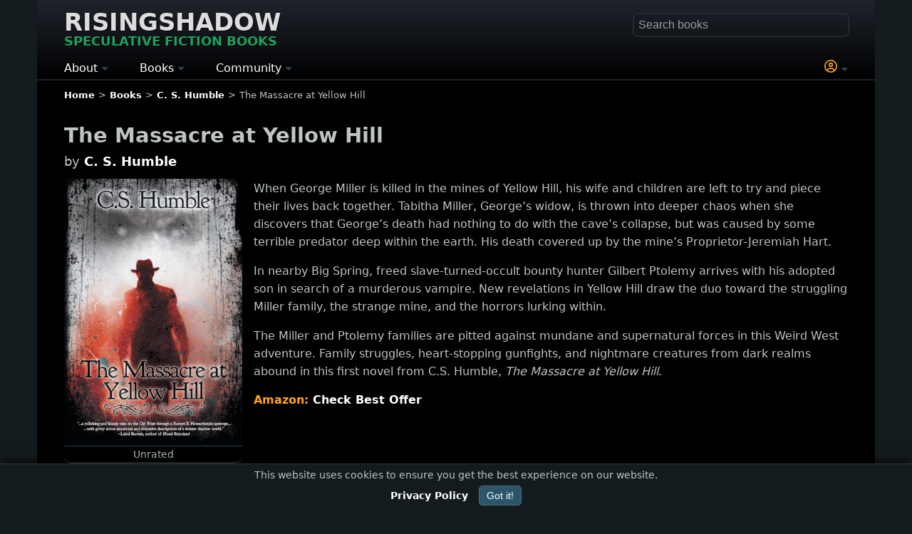

--- FILE ---
content_type: text/html; charset=UTF-8
request_url: https://www.risingshadow.net/book/58490-the-massacre-at-yellow-hill
body_size: 7037
content:
<!DOCTYPE html><html lang="en-US" dir="ltr"><head><meta charset="UTF-8"><meta name="viewport" content="width=device-width, initial-scale=1.0"><meta name="theme-color" content="#000000"> <meta name="robots" content="max-image-preview:large"><title>The Massacre at Yellow Hill by C. S. Humble</title><link rel="canonical" href="https://www.risingshadow.net/book/58490-the-massacre-at-yellow-hill"><meta name="description" content="Release date March 2018. When George Miller is killed in the mines of Yellow Hill, his wife and children are left to try and piece their lives back ..."><meta property="og:type" content="book"><meta property="og:title" content="The Massacre at Yellow Hill by C. S. Humble"><meta property="og:url" content="https://www.risingshadow.net/book/58490-the-massacre-at-yellow-hill"><meta property="og:site_name" content="Risingshadow"><meta property="og:image" content="https://www.risingshadow.net/images/book-58490/the-massacre-at-yellow-hill-c-s-humble.webp"><meta property="og:rating:value" content="8.00"><meta property="og:rating:scale" content="10"><meta property="og:description" content="Release date March 2018 | horror, western"/><meta name="twitter:card" content="summary_large_image"><meta name="twitter:site" content="@RisingshadowNet"><meta name="twitter:title" content="The Massacre at Yellow Hill by C. S. Humble"><meta name="twitter:description" content="Release date March 2018 #horror #western"><meta name="twitter:image" content="https://www.risingshadow.net/images/book-58490/the-massacre-at-yellow-hill-c-s-humble.webp"><link rel="icon" href="/favicon.ico" type="image/x-icon"><link rel="icon" type="image/png" sizes="16x16" href="/images/favicons/favicon-16x16.png"><link rel="icon" type="image/png" sizes="32x32" href="/images/favicons/favicon-32x32.png"><link rel="icon" type="image/png" sizes="48x48" href="/images/favicons/favicon-48x48.png"><link rel="icon" sizes="192x192" href="/images/favicons/android-chrome-192x192.png"><link rel="icon" sizes="512x512" href="/images/favicons/android-chrome-512x512.png"><link rel="apple-touch-icon" sizes="180x180" href="/images/favicons/apple-touch-icon.png"><meta name="msapplication-TileImage" content="/images/favicons/mstile-150x150.png"><meta name="msapplication-TileColor" content="#da532c"><link rel="mask-icon" href="/images/favicons/safari-pinned-tab.svg" color="#009617"><link rel="manifest" href="/site.webmanifest"><link rel="alternate" type="application/rss+xml" title="Latest Books Feed" href="https://www.risingshadow.net/rss/"><style>:root{--bg:#141b1e;--text:#bec3c5;--effect:#FEA220;--action:#1AA260;--notice:#E96B00}body,html{min-height:100%;margin:0;padding:0}html{box-sizing:border-box;-ms-text-size-adjust:100%;-webkit-text-size-adjust:100%;background-color:var(--bg)}body{background-color:var(--bg);color:var(--text);font:16px/1.5 system-ui,-apple-system,Segoe UI,Roboto,Inter,Arial,sans-serif}.logo{font-size:clamp(30px,5vw,34px);display:inline-block;text-transform:uppercase;margin-bottom:15px;line-height:1.4rem;text-shadow:1px 1px #000}.logo a{color:#ddd}.logo div{font-size:clamp(16px,3vw,18px);color:var(--action);white-space:nowrap;margin-top:5px}header,main,footer{padding:0 3%;max-width:1100px;margin:0 auto}header{padding-top:20px;padding-bottom:2px;background-image:linear-gradient(180deg,#1f242c,#000000);border-bottom:1.5px solid transparent}main{background:#000000;padding-bottom:25px;border-radius:0 0 5px 5px;padding-top:1px}footer{padding-bottom:25px;background:#000000}.theme-light{width:100%;padding:0 3% 10px 3%;margin:1px 0 0 -3%;background:#F5F5F5;color:#111318;overflow:hidden;box-shadow:inset 0 0 1px 1px #000;border-radius:3px}.theme-light a,.theme-light .fake-link{color:#000;font-weight:600}h1,h2,h3,h4{margin-bottom:1rem}h1{font-size:1.8rem}input{font-size:16px;padding:0;padding-left:2px}a,.fake-link{text-decoration:none;color:#fff;font-weight:600}img{height:auto;max-width:100%;display:inline-block;vertical-align:middle;border:0;-ms-interpolation-mode:bicubic}hr{border:none;background-color:#141b1e;height:2px;margin-top:20px;margin-bottom:20px}.big{font-size:1.2rem}.normal{font-size:1rem}.small{font-size:0.9rem}.smaller{font-size:0.8rem}.very-small{font-size:0.7rem}.center{justify-content:center;align-items:center;text-align:center}.action{color:var(--action) !important}.notice{color:var(--notice) !important}.effect{color:var(--effect) !important}.next{margin-left:14px}.previous{margin-right:14px;margin-left:2px}.arrow-next{display:inline-block;width:8px;height:8px;border-top:2px solid var(--action);border-left:2px solid var(--action);transform:rotate(135deg);margin-left:-3px;margin-bottom:1px}.arrow-prev{display:inline-block;width:8px;height:8px;border-top:2px solid var(--action);border-left:2px solid var(--action);transform:rotate(-45deg);margin-right:-3px;margin-bottom:1px}.image-large{position:relative;float:left;min-width:125px;max-width:250px;width:35%;margin-right:1rem}.image-large img,.image-thumb img{border-radius:5px}.image-large div.rating,.image-thumb div.rating{text-align:center;font-size:0.85rem;border-top:1px solid #344248;padding:1px;font-weight:600;color:var(--text)}.image-border-rating{border-radius:5px 5px 10px 10px;border-bottom:2px solid #344248;background:#000;margin-bottom:5px}.image-border-rating img{border-radius:5px 5px 0 0}.image-thumb{position:relative;float:left;margin-right:10px}.image-thumb-text{display:block;width:90%;font-size:0.9rem;top:0;position:absolute;text-align:center;margin-top:1.5rem;padding-left:5%;color:#eee;font-weight:400;text-shadow:1px 1px #000}.image-thumb-collection{display:inline-block;max-width:180px}.margin-bottom{margin-bottom:1rem}ul.breadcrumb{list-style:none;padding:0;margin:0;margin-top:10px;white-space:nowrap;overflow:hidden;text-overflow:ellipsis}ul.breadcrumb li:not(:last-child)::after{content:">";margin:0 5px}ul.breadcrumb li{display:inline-block;margin-bottom:7px}#search{float:right;width:100%;max-width:300px}#fastSearch{width:100%;box-sizing:border-box;padding:5px;border-radius:5px;border:1px solid transparent;box-shadow:0 0 1px 2px #222c30;background-color:transparent;transition:box-shadow 0.6s ease;color:var(--text)}#fastSearch::placeholder{color:#949fa3}.main-menu{display:block}.main-menu ul{list-style-type:none;padding:0;margin:0;display:flex}.main-menu li{position:relative;margin-right:4%;white-space:nowrap}.main-menu li:first-child{margin-left:0}.main-menu li:last-child{margin-right:0}.main-menu .topmenu{color:#fff;font-size:16px}.main-menu li a{text-decoration:none;color:#fff;font-size:16px}.main-menu .submenu{display:none;position:absolute;top:100%;left:0;background-color:#1d3b47;z-index:1;line-height:2.5;font-size:14px}.main-menu li:last-child .submenu{left:unset;right:0}.main-menu .has-submenu:after{content:"";display:inline-block;width:0;height:0;border-top:5px solid #344248;border-right:5px solid transparent;border-left:5px solid transparent;vertical-align:middle}.info-block{display:flow-root;clear:both;border-radius:5px;padding:10px;background:var(--bg);border:1px solid #344248}.show-phone{display:none}.float-right{float:right;text-align:right;clear:both}.float-left{float:left;clear:both}.buttons{display:flex;flex-flow:row wrap;margin-bottom:7px}.book-stores div .button{display:inline-block}.buttons input,.book-stores .button,.buttons button{width:120px;font-size:0.9rem;border-radius:15px;margin:5px;padding:5px;background-color:transparent}.star{font-size:30px;cursor:pointer;color:#ccc;margin-bottom:25px;line-height:2rem}.pagination{text-align:center;margin-top:15px;margin-bottom:15px}.pagination-number,.pagination-active{border-radius:6px;border:1px solid #555;padding:2px 6px;margin:0 3px}.table{display:table;width:100%}.table-row{display:table-row}.table-cell{display:table-cell}.table-cell-image{border-top:1px solid var(--bg);width:25vw;min-width:100px;max-width:185px;padding-top:10px;padding-bottom:5px;text-align:center}.table-cell-content{border-top:1px solid var(--bg);vertical-align:top;width:auto;padding-top:10px;padding-bottom:20px}@media (max-width:767px){body{width:100%}h1{font-size:1.5rem}.hidden-phone{display:none}.show-phone{display:block}#search{float:none;max-width:97%;margin-bottom:15px}.logo{margin-right:3%}.image-large div.rating,.image-thumb div.rating{font-size:0.7rem}}.book-title-block{font-size:1.1rem;margin-top:-15px;margin-bottom:10px;line-height:1.6}.description{line-height:1.6}.description ul{list-style:disc;display:inline-block;margin-top:0;font-size:0.9rem}.description li p{margin:0}.book-genre-tag{display:inline-block;padding:2px 0;margin-right:15px;margin-bottom:10px;font-size:13px;letter-spacing:0.5px;text-transform:uppercase;white-space:nowrap}.book-stores{clear:both}.store-button{color:var(--effect)}.store-button span{color:#fff}.rating-chart{margin:5px 10px 5px 5px;clear:left;width:35%;min-width:125px;max-width:250px;float:left}</style><link href="/templates/manticore/css/min/general-library-min.css?d62a7430e7e6dd41713dbb72dfa29b71" rel="preload" as="style" onload="this.onload=null;this.rel='stylesheet'"><noscript><link rel="stylesheet" href="/templates/manticore/css/min/general-library-min.css?d62a7430e7e6dd41713dbb72dfa29b71"></noscript><script async src="https://www.googletagmanager.com/gtag/js?id=G-C6XY8ZW4ZY"></script><script> window.dataLayer = window.dataLayer || []; function gtag(){dataLayer.push(arguments);} gtag('js', new Date()); gtag('config', 'G-C6XY8ZW4ZY', { 'cookie_flags': 'SameSite=None; Secure', 'cookie_domain': 'risingshadow.net' }); </script><script type="application/ld+json">{ "@context": "https://schema.org", "@type": "WebSite", "name": "Risingshadow", "url": "https://www.risingshadow.net", "potentialAction": { "@type": "SearchAction", "target": "https://www.risingshadow.net/search?q={search_term_string}", "query-input": "required name=search_term_string" }
}</script></head><body><header><div id="header"><div class="logo"><a href="/" title="Risingshadow" rel="home">Risingshadow<div>Speculative Fiction Books</div></a></div><div class="float-right show-phone" onclick="toggle_visibility('search');"><span class="magnify-icon"></span></div><div id="search" class="hidden-phone"><div style="position:relative;"><form id="lib_search_form" accept-charset="UTF-8" method="get" action="/search" enctype="multipart/form-data"><input id="fastSearch" type="text" name="q" placeholder="Search books" autocomplete="off" /></form><div id="search-results"></div></div></div> <nav class="main-menu"> <ul> <li class="has-submenu"> <span class="topmenu toggle">About</span> <ul class="submenu"> <li><a href="/">Home</a></li> <li><a href="/articles">Articles</a></li> <li><a href="/about-us">About Us</a></li> <li><a href="/wall/contact-us?new=topic#wall">Contact Us</a></li> <li><a href="/privacy-policy">Privacy Policy</a></li> <li><a href="/terms-of-service">Terms of Service</a></li> <li><a href="/staff">Staff Members</a></li> <li><a href="/newsletter" target="_blank">Newsletter</a></li> <li><a href="https://www.risingshadow.fi">Finnish (FI)</a></li> </ul> </li> <li class="has-submenu"> <span class="topmenu toggle">Books</span> <ul class="submenu"> <li><a href="/new-book-releases">New Releases</a></li> <li><a href="/upcoming-book-releases">Coming Soon</a></li> <li><a href="/searchlist/all/2026">Books of the Year</a></li> <li><a href="/browse">Bookshelf Activity</a></li> <li><a href="/recently-added">Recently Added</a></li> <li><a href="/searchlist">Advanced Search</a></li> <li><a href="/reviews">Reviews / Comments</a></li> <li><a href="/genres">Genres and Tags</a></li> <li><a href="#" rel="nofollow" class="toggle" onclick="ClickLogin()"><span class="notice">*</span> Submit Book</a></li> </ul> </li> <li class="has-submenu"> <span class="topmenu toggle">Community</span> <ul class="submenu"> <li><a href="/wall">Discussions</a></li> <li><a href="/wall/latest-messages">- Recent Messages</a></li> <li><a href="/wall/recent-topics">- Recent Topics</a></li> <li><a href="/wall/hot-topics">- Hot Topics</a></li> <li><a href="/wall/popular-topics">- Popular Topics</a></li> <li><a href="/wall/search">- Search</a></li> <li style="font-weight:700;padding-left:10px;color:#e67e22;">CHALLENGES</li> <li><a href="/reading-challenge">- Reading Challenge</a></li> <li><a href="/book-trivia-quiz">- Book Trivia Quiz</a></li> </ul> </li><li style="width: 100%;"></li><li class="has-submenu"><span class="topmenu toggle effect" onclick="ClickLogin()"><svg xmlns="http://www.w3.org/2000/svg" aria-hidden="true" width="18" fill="currentColor" height="18" viewBox="0 0 512 512"><path d="M406.5 399.6c-19.1-46.7-65-79.6-118.5-79.6h-64c-53.5 0-99.4 32.9-118.5 79.6C69.9 362.2 48 311.7 48 256c0-114.9 93.1-208 208-208s208 93.1 208 208c0 55.7-21.9 106.2-57.5 143.6zm-40.1 32.7c-32 20.1-69.8 31.7-110.4 31.7s-78.4-11.6-110.5-31.7c7.3-36.7 39.7-64.3 78.5-64.3h64c38.8 0 71.2 27.6 78.5 64.3zM256 512a256 256 0 1 0 0-512 256 256 0 1 0 0 512zm0-272a40 40 0 1 1 0-80 40 40 0 1 1 0 80zm-88-40a88 88 0 1 0 176 0 88 88 0 1 0-176 0z"></path></svg></span> </li></ul></nav></div></header><main><nav aria-label="Breadcrumb" class="smaller"><ul class="breadcrumb" itemscope itemtype="https://schema.org/BreadcrumbList"><li itemprop="itemListElement" itemscope itemtype="https://schema.org/ListItem"><a itemprop="item" href="/"><span itemprop="name">Home</span></a><meta itemprop="position" content="1"></li><li itemprop="itemListElement" itemscope itemtype="https://schema.org/ListItem"><a itemprop="item" href="/browse"><span itemprop="name">Books</span></a><meta itemprop="position" content="2"></li><li itemprop="itemListElement" itemscope itemtype="https://schema.org/ListItem"><a itemprop="item" href="/author/10889-c-s-humble"><span itemprop="name">C. S. Humble</span></a><meta itemprop="position" content="3"></li><li>The Massacre at Yellow Hill</li></ul></nav><div id="login"></div><span itemscope itemtype="http://schema.org/Book"><meta itemprop="headline" content="The Massacre at Yellow Hill by C. S. Humble" /><div itemprop="url" content="/book/58490-the-massacre-at-yellow-hill" /><div><meta itemprop="inLanguage" content="English"><div><meta itemprop="name" content="The Massacre at Yellow Hill"/><h1>The Massacre at Yellow Hill</h1><div class="book-title-block"><div>by <a href="/author/10889-c-s-humble">C. S. Humble</a></div></div><figure id="image-zoom" style="margin:0;"><div class="image-large image-border-rating"><span itemprop="image" itemscope itemtype="https://schema.org/ImageObject"><img loading="eager" fetchpriority="high" src="/images/book-58490/the-massacre-at-yellow-hill-c-s-humble.webp" width="400" height="600" alt="The Massacre at Yellow Hill by C. S. Humble" /><meta itemprop="url" content="https://www.risingshadow.net/images/book-58490/the-massacre-at-yellow-hill-c-s-humble.webp" /><meta itemprop="contentUrl" content="https://www.risingshadow.net/images/book-58490/the-massacre-at-yellow-hill-c-s-humble.webp" /><meta itemprop="representativeOfPage" content="true" /><meta itemprop="caption" content="The Massacre at Yellow Hill by C. S. Humble" /><meta itemprop="width" content="400" /><meta itemprop="height" content="600" /></span><div class="rating"><span style="font-weight:400;">Unrated</span></div><span itemprop="aggregateRating" itemscope itemtype="http://schema.org/AggregateRating"><meta itemprop="ratingCount" content="1"><meta itemprop="ratingValue" content="8.00"><meta itemprop="bestRating" content="10" /><meta itemprop="worstRating" content="1" /></span></div><div class="rating-chart"></div></figure><div><div class="description" itemprop="description" style="margin-top:-5px;"><p>When George Miller is killed in the mines of Yellow Hill, his wife and children are left to try and piece their lives back together. Tabitha Miller, George’s widow, is thrown into deeper chaos when she discovers that George’s death had nothing to do with the cave’s collapse, but was caused by some terrible predator deep within the earth. His death covered up by the mine’s Proprietor-Jeremiah Hart.</p><p>In nearby Big Spring, freed slave-turned-occult bounty hunter Gilbert Ptolemy arrives with his adopted son in search of a murderous vampire. New revelations in Yellow Hill draw the duo toward the struggling Miller family, the strange mine, and the horrors lurking within.</p><p>The Miller and Ptolemy families are pitted against mundane and supernatural forces in this Weird West adventure. Family struggles, heart-stopping gunfights, and nightmare creatures from dark realms abound in this first novel from C.S. Humble, <em>The Massacre at Yellow Hill</em>.</p></div><div style="display:flow-root;"><span style="color:var(--effect);font-weight:700;">Amazon: </span><a class="nowrap" href="https://www.amazon.com/s?k=The+Massacre+at+Yellow+Hill+C.+S.+Humble&tag=rs_trial-20" target="_blank" rel="sponsored noopener noreferrer">Check Best Offer</a></div><div class="small" style="clear:both;line-height:1.8;"><hr><div style="margin-bottom:5px;"><div><a class="book-genre-tag" href="https://www.risingshadow.net/genre/horror" style="border-bottom: 2px solid #E60000;">Horror</a><a class="book-genre-tag" href="https://www.risingshadow.net/genre/western" style="border-bottom: 2px solid #45555c;">Western</a></div></div><div><strong>Release date:</strong> March 2018<meta itemprop="datePublished" content="2018-3"></div><meta itemprop="dateCreated" content="2019-03-02" /><meta itemprop="dateModified" content="2024-07-30" /></div><hr><div class="book-stores center margin-bottom"><strong>Book Order</strong><div style="margin-top:5px;"><a target="_blank" rel="sponsored noopener noreferrer" href="https://www.amazon.com/s?k=The+Massacre+at+Yellow+Hill+C.+S.+Humble&tag=rs_amazon-20" alt="Amazon"><div class="button">Amazon</div></a><a target="_blank" rel="sponsored noopener noreferrer" href="https://www.amazon.com/s?k=The+Massacre+at+Yellow+Hill+C.+S.+Humble&i=digital-text&tag=rs_kindle-20" alt="Kindle"><div class="button">Kindle</div></a><a target="_blank" rel="sponsored noopener noreferrer" href="https://www.amazon.com/s?k=The+Massacre+at+Yellow+Hill+C.+S.+Humble&i=audible&tag=rs_audible-20" alt="Audible"><div class="button">Audible</div></a><a target="_blank" rel="sponsored noopener noreferrer" href="https://www.amazon.ca/s?k=The+Massacre+at+Yellow+Hill+C.+S.+Humble&tag=risingshadown-20" alt="Amazon CA"><div class="button">Amazon CA</div></a><a target="_blank" rel="sponsored noopener noreferrer" href="https://www.amazon.co.uk/s?k=The+Massacre+at+Yellow+Hill+C.+S.+Humble&tag=risingshadown-21" alt="Amazon UK"><div class="button">Amazon UK</div></a><a target="_blank" rel="sponsored noopener noreferrer" href="https://www.amazon.de/s?k=The+Massacre+at+Yellow+Hill+C.+S.+Humble&tag=risingshadow-21" alt="Amazon Europe"><div class="button">Amazon Europe</div></a></div></div><hr><div class="center margin-bottom"><div id="book-rate-block"><strong>Your Rating<br></strong><div onclick="libraryProcessForm()"><span class="star" onclick="gainPoints(this, 100, );showSparkleEffect(this);saveBookRate(58490, 0, '14.189.112.83', '564563f2903e67941f81e61693e31b32', 1)" onmouseover="highlightStars(1)" onmouseout="resetStars()">&#9734;</span><span class="star" onclick="gainPoints(this, 100, );showSparkleEffect(this);saveBookRate(58490, 0, '14.189.112.83', '564563f2903e67941f81e61693e31b32', 2)" onmouseover="highlightStars(2)" onmouseout="resetStars()">&#9734;</span><span class="star" onclick="gainPoints(this, 100, );showSparkleEffect(this);saveBookRate(58490, 0, '14.189.112.83', '564563f2903e67941f81e61693e31b32', 3)" onmouseover="highlightStars(3)" onmouseout="resetStars()">&#9734;</span><span class="star" onclick="gainPoints(this, 100, );showSparkleEffect(this);saveBookRate(58490, 0, '14.189.112.83', '564563f2903e67941f81e61693e31b32', 4)" onmouseover="highlightStars(4)" onmouseout="resetStars()">&#9734;</span><span class="star" onclick="gainPoints(this, 100, );showSparkleEffect(this);saveBookRate(58490, 0, '14.189.112.83', '564563f2903e67941f81e61693e31b32', 5)" onmouseover="highlightStars(5)" onmouseout="resetStars()">&#9734;</span><span class="star" onclick="gainPoints(this, 100, );showSparkleEffect(this);saveBookRate(58490, 0, '14.189.112.83', '564563f2903e67941f81e61693e31b32', 6)" onmouseover="highlightStars(6)" onmouseout="resetStars()">&#9734;</span><span class="star" onclick="gainPoints(this, 100, );showSparkleEffect(this);saveBookRate(58490, 0, '14.189.112.83', '564563f2903e67941f81e61693e31b32', 7)" onmouseover="highlightStars(7)" onmouseout="resetStars()">&#9734;</span><span class="star" onclick="gainPoints(this, 100, );showSparkleEffect(this);saveBookRate(58490, 0, '14.189.112.83', '564563f2903e67941f81e61693e31b32', 8)" onmouseover="highlightStars(8)" onmouseout="resetStars()">&#9734;</span><span class="star" onclick="gainPoints(this, 100, );showSparkleEffect(this);saveBookRate(58490, 0, '14.189.112.83', '564563f2903e67941f81e61693e31b32', 9)" onmouseover="highlightStars(9)" onmouseout="resetStars()">&#9734;</span><span class="star" onclick="gainPoints(this, 100, );showSparkleEffect(this);saveBookRate(58490, 0, '14.189.112.83', '564563f2903e67941f81e61693e31b32', 10)" onmouseover="highlightStars(10)" onmouseout="resetStars()">&#9734;</span></div></div></div><div id="loginInfo" class="center"></div><div class="center"><div>Standard Shelves</div><div class="buttons center"><div id="div_book_read"><div id="DIV_read58490"></div></div><div id="DIV_reading58490"><form id="reading58490" class="lib_form" onclick="showSparkleEffect(this, '#1AA260');libraryProcessForm('reading58490')" onsubmit="return false;"><input type="submit" name="submit" value="Reading" class="" /></form></div><div id="DIV_readinglist58490"><form id="readinglist58490" class="lib_form" onclick="showSparkleEffect(this, '#1AA260');libraryProcessForm('readinglist58490')" onsubmit="return false;"><input type="submit" name="submit" value="To Read" class="" /></form></div><div id="DIV_want2buy58490"><form id="want2buy58490" class="lib_form" onclick="showSparkleEffect(this, '#1AA260');libraryProcessForm('want2buy58490')" onsubmit="return false;"><input type="submit" name="submit" value="Wishlist" class="" /></form></div><div id="DIV_own58490"><form id="own58490" class="lib_form" onclick="showSparkleEffect(this, '#1AA260');libraryProcessForm('own58490')" onsubmit="return false;"><input type="submit" name="submit" value="Own" class="" /></form></div><div id="DIV_fav58490"><form id="fav58490" class="lib_form" onclick="showSparkleEffect(this, '#1AA260');libraryProcessForm('fav58490')" onsubmit="return false;"><input type="submit" name="submit" value="Favorite" class="" /></form></div></div></div><hr><div><script src='/js/wall.js?ba784b5aee78a6eda7eb087841ff5bc2' type='text/javascript' defer></script><div><div class="big"><strong><span id="wall">Join the Discussion</span></strong></div><div id="wall_topic_buttons_1" style="padding-top:15px;clear:both;"><div class="wall-buttons small" style="margin-bottom:2rem;"><div class="wall-buttons"><button type="button" onclick="topicNew('library', 'book', 58490)">Start a New Topic</button><div class="smaller effect">You can post as a guest or sign in for more features.</div><div class="smaller">Have questions about this book or want to share your thoughts? Join the conversation!</div></div></div></div><div class="margin-bottom" id="topic_actions_1" style="margin-top:15px;"></div></div></div></div></div><div class="theme-light"><div itemprop="author" itemscope itemtype="http://schema.org/Person"><meta itemprop="name" content="C. S. Humble"/><h2><a href="/author/10889-c-s-humble">C. S. Humble</a></h2><div class="description" itemprop="description"><p>C. S. Humble is an American novelist, short story writer, and comic book author. He lives in East Texas with his wonderful family and their two huskies.</p></div></div></div><br><hr class="no-margin"></span><div class="smaller float-right" style="padding:3px 5px;margin-top:10px;background: var(--bg);border: 1px solid #555; border-radius:10px;"><a href="#top">^ Top</a></div></main><footer><div class="center smaller margin-bottom">Follow Us: <a href="https://www.risingshadow.net/newsletter" target="_blank">Newsletter</a> | <a href="https://www.facebook.com/risingshadow.net/" target="_blank" rel="nofollow">Facebook</a> | <a href="https://x.com/RisingshadowNet" target="_blank" rel="nofollow">X</a> | <a href="https://mstdn.social/@RisingshadowNet" target="_blank" rel="nofollow">Mastodon</a> | <a href="/rss/" target="_blank">RSS</a></div><div class="smaller center">Hosted by <a href="https://www.planeetta.fi/yritys/briefly-in-english/" target="_blank" rel="nofollow">Planeetta Internet Oy</a><br>&copy; 1996 - 2026 Risingshadow. All rights reserved.</div></footer><script src="/js/min/visitor.js?04f87d07c1fad6deacd1df1854eef7b2" type="text/javascript" async></script><div id="cookieConsent" style="font-size: 0.85rem;position: fixed;bottom: 0;left: 0;width: 100%;background-color: var(--bg);text-align: center;display: none;border-top: 1px solid #333;filter: drop-shadow(0px 0px 10px #000);"><div style="margin:5px;">This website uses cookies to ensure you get the best experience on our website.</div><a href="/privacy-policy"><strong>Privacy Policy</strong></a><button onclick="acceptCookies()" style="background-color: #2b566a;color: white;padding: 5px 10px;text-align: center;text-decoration: none;display: inline-block;font-size: 14px;margin: 0 0 10px 15px;cursor: pointer;border-radius: 5px;border: 1px solid #52687e;">Got it!</button></div><script src="/js/cookie-consent.js" defer></script></body></html>